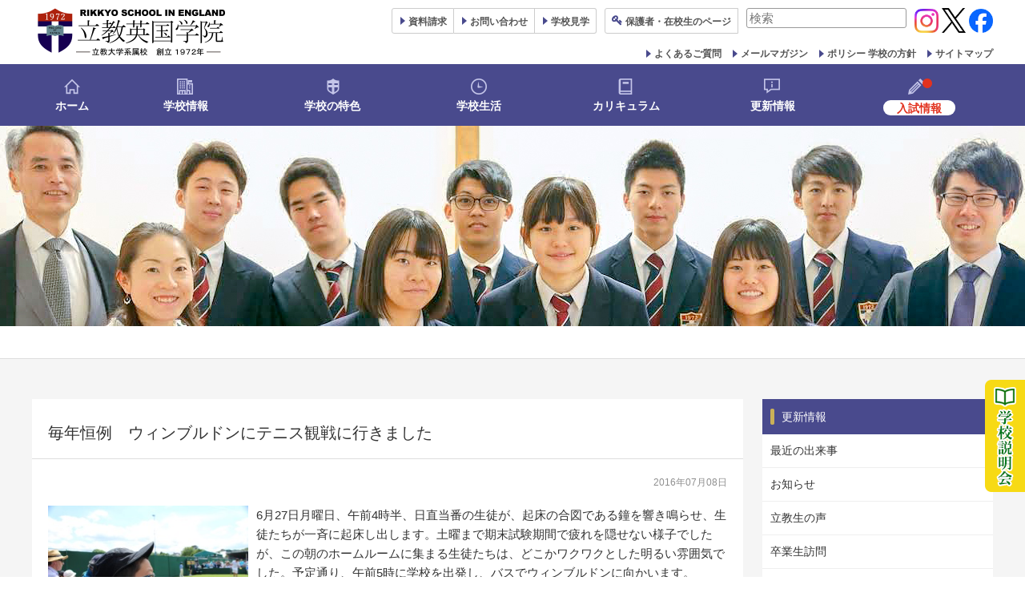

--- FILE ---
content_type: text/html; charset=UTF-8
request_url: https://www.rikkyo.co.uk/new/latestnews/post_1214/
body_size: 82118
content:
<!DOCTYPE html>
<html lang="ja">
<head>
<!-- Google Tag Manager by insideworks -->
<script>(function(w,d,s,l,i){w[l]=w[l]||[];w[l].push({'gtm.start':
new Date().getTime(),event:'gtm.js'});var f=d.getElementsByTagName(s)[0],
j=d.createElement(s),dl=l!='dataLayer'?'&l='+l:'';j.async=true;j.src=
'https://www.googletagmanager.com/gtm.js?id='+i+dl;f.parentNode.insertBefore(j,f);
})(window,document,'script','dataLayer','GTM-539C47H');</script>
<!-- End Google Tag Manager by insideworks -->
<!-- Global site tag (gtag.js) - Google Analytics -->
<script async src="https://www.googletagmanager.com/gtag/js?id=UA-22422112-1"></script>
<script>
  window.dataLayer = window.dataLayer || [];
  function gtag(){dataLayer.push(arguments);}
  gtag('js', new Date());

  gtag('config', 'UA-22422112-1');
</script>
	<meta charset="UTF-8" />
	<meta http-equiv="X-UA-Compatible" content="IE=10" />
	<link rel="profile" href="http://gmpg.org/xfn/11" />
	<link rel="pingback" href="https://www.rikkyo.co.uk/xmlrpc.php" />
	<link href="https://fonts.googleapis.com/css?family=Noto+Serif+JP" rel="stylesheet">
	<link rel="shortcut icon" href="https://www.rikkyo.co.uk/wp-content/uploads/2018/11/favicon.ico">
	<title>毎年恒例　ウィンブルドンにテニス観戦に行きました &#8211; 英国-イギリス留学生へのキリスト教に基づく全人教育｜立教英国学院-Rikkyo School in England</title>
<meta name='robots' content='max-image-preview:large' />
<link rel="alternate" type="application/rss+xml" title="英国-イギリス留学生へのキリスト教に基づく全人教育｜立教英国学院-Rikkyo School in England &raquo; フィード" href="https://www.rikkyo.co.uk/feed/" />
<link rel="alternate" type="application/rss+xml" title="英国-イギリス留学生へのキリスト教に基づく全人教育｜立教英国学院-Rikkyo School in England &raquo; コメントフィード" href="https://www.rikkyo.co.uk/comments/feed/" />
<link rel="alternate" type="application/rss+xml" title="英国-イギリス留学生へのキリスト教に基づく全人教育｜立教英国学院-Rikkyo School in England &raquo; 毎年恒例　ウィンブルドンにテニス観戦に行きました のコメントのフィード" href="https://www.rikkyo.co.uk/new/latestnews/post_1214/feed/" />
<link rel="alternate" title="oEmbed (JSON)" type="application/json+oembed" href="https://www.rikkyo.co.uk/wp-json/oembed/1.0/embed?url=https%3A%2F%2Fwww.rikkyo.co.uk%2Fnew%2Flatestnews%2Fpost_1214%2F" />
<link rel="alternate" title="oEmbed (XML)" type="text/xml+oembed" href="https://www.rikkyo.co.uk/wp-json/oembed/1.0/embed?url=https%3A%2F%2Fwww.rikkyo.co.uk%2Fnew%2Flatestnews%2Fpost_1214%2F&#038;format=xml" />
    <!-- OGP -->
    <meta property="og:title" content="毎年恒例　ウィンブルドンにテニス観戦に行きました" />
    <meta property="og:description" content="6月27日月曜日、午前4時半、日直当番の生徒が、起床の合図である鐘を響き鳴らせ、生徒たちが一斉に起床し出します&hellip;" />
    <meta property="og:type" content="article" />
    <meta property="og:url" content="https://www.rikkyo.co.uk/new/latestnews/post_1214/" />
    <meta property="og:image" content="https://www.rikkyo.co.uk/wp-content/uploads/2025/12/ogp.jpg" />
    <meta property="og:site_name" content="英国-イギリス留学生へのキリスト教に基づく全人教育｜立教英国学院-Rikkyo School in England" />
    <meta property="og:locale" content="ja_JP" />
    <meta name="twitter:card" content="summary_large_image" />
    <style id='wp-img-auto-sizes-contain-inline-css' type='text/css'>
img:is([sizes=auto i],[sizes^="auto," i]){contain-intrinsic-size:3000px 1500px}
/*# sourceURL=wp-img-auto-sizes-contain-inline-css */
</style>
<style id='wp-emoji-styles-inline-css' type='text/css'>

	img.wp-smiley, img.emoji {
		display: inline !important;
		border: none !important;
		box-shadow: none !important;
		height: 1em !important;
		width: 1em !important;
		margin: 0 0.07em !important;
		vertical-align: -0.1em !important;
		background: none !important;
		padding: 0 !important;
	}
/*# sourceURL=wp-emoji-styles-inline-css */
</style>
<style id='wp-block-library-inline-css' type='text/css'>
:root{--wp-block-synced-color:#7a00df;--wp-block-synced-color--rgb:122,0,223;--wp-bound-block-color:var(--wp-block-synced-color);--wp-editor-canvas-background:#ddd;--wp-admin-theme-color:#007cba;--wp-admin-theme-color--rgb:0,124,186;--wp-admin-theme-color-darker-10:#006ba1;--wp-admin-theme-color-darker-10--rgb:0,107,160.5;--wp-admin-theme-color-darker-20:#005a87;--wp-admin-theme-color-darker-20--rgb:0,90,135;--wp-admin-border-width-focus:2px}@media (min-resolution:192dpi){:root{--wp-admin-border-width-focus:1.5px}}.wp-element-button{cursor:pointer}:root .has-very-light-gray-background-color{background-color:#eee}:root .has-very-dark-gray-background-color{background-color:#313131}:root .has-very-light-gray-color{color:#eee}:root .has-very-dark-gray-color{color:#313131}:root .has-vivid-green-cyan-to-vivid-cyan-blue-gradient-background{background:linear-gradient(135deg,#00d084,#0693e3)}:root .has-purple-crush-gradient-background{background:linear-gradient(135deg,#34e2e4,#4721fb 50%,#ab1dfe)}:root .has-hazy-dawn-gradient-background{background:linear-gradient(135deg,#faaca8,#dad0ec)}:root .has-subdued-olive-gradient-background{background:linear-gradient(135deg,#fafae1,#67a671)}:root .has-atomic-cream-gradient-background{background:linear-gradient(135deg,#fdd79a,#004a59)}:root .has-nightshade-gradient-background{background:linear-gradient(135deg,#330968,#31cdcf)}:root .has-midnight-gradient-background{background:linear-gradient(135deg,#020381,#2874fc)}:root{--wp--preset--font-size--normal:16px;--wp--preset--font-size--huge:42px}.has-regular-font-size{font-size:1em}.has-larger-font-size{font-size:2.625em}.has-normal-font-size{font-size:var(--wp--preset--font-size--normal)}.has-huge-font-size{font-size:var(--wp--preset--font-size--huge)}.has-text-align-center{text-align:center}.has-text-align-left{text-align:left}.has-text-align-right{text-align:right}.has-fit-text{white-space:nowrap!important}#end-resizable-editor-section{display:none}.aligncenter{clear:both}.items-justified-left{justify-content:flex-start}.items-justified-center{justify-content:center}.items-justified-right{justify-content:flex-end}.items-justified-space-between{justify-content:space-between}.screen-reader-text{border:0;clip-path:inset(50%);height:1px;margin:-1px;overflow:hidden;padding:0;position:absolute;width:1px;word-wrap:normal!important}.screen-reader-text:focus{background-color:#ddd;clip-path:none;color:#444;display:block;font-size:1em;height:auto;left:5px;line-height:normal;padding:15px 23px 14px;text-decoration:none;top:5px;width:auto;z-index:100000}html :where(.has-border-color){border-style:solid}html :where([style*=border-top-color]){border-top-style:solid}html :where([style*=border-right-color]){border-right-style:solid}html :where([style*=border-bottom-color]){border-bottom-style:solid}html :where([style*=border-left-color]){border-left-style:solid}html :where([style*=border-width]){border-style:solid}html :where([style*=border-top-width]){border-top-style:solid}html :where([style*=border-right-width]){border-right-style:solid}html :where([style*=border-bottom-width]){border-bottom-style:solid}html :where([style*=border-left-width]){border-left-style:solid}html :where(img[class*=wp-image-]){height:auto;max-width:100%}:where(figure){margin:0 0 1em}html :where(.is-position-sticky){--wp-admin--admin-bar--position-offset:var(--wp-admin--admin-bar--height,0px)}@media screen and (max-width:600px){html :where(.is-position-sticky){--wp-admin--admin-bar--position-offset:0px}}

/*# sourceURL=wp-block-library-inline-css */
</style><style id='global-styles-inline-css' type='text/css'>
:root{--wp--preset--aspect-ratio--square: 1;--wp--preset--aspect-ratio--4-3: 4/3;--wp--preset--aspect-ratio--3-4: 3/4;--wp--preset--aspect-ratio--3-2: 3/2;--wp--preset--aspect-ratio--2-3: 2/3;--wp--preset--aspect-ratio--16-9: 16/9;--wp--preset--aspect-ratio--9-16: 9/16;--wp--preset--color--black: #000000;--wp--preset--color--cyan-bluish-gray: #abb8c3;--wp--preset--color--white: #ffffff;--wp--preset--color--pale-pink: #f78da7;--wp--preset--color--vivid-red: #cf2e2e;--wp--preset--color--luminous-vivid-orange: #ff6900;--wp--preset--color--luminous-vivid-amber: #fcb900;--wp--preset--color--light-green-cyan: #7bdcb5;--wp--preset--color--vivid-green-cyan: #00d084;--wp--preset--color--pale-cyan-blue: #8ed1fc;--wp--preset--color--vivid-cyan-blue: #0693e3;--wp--preset--color--vivid-purple: #9b51e0;--wp--preset--gradient--vivid-cyan-blue-to-vivid-purple: linear-gradient(135deg,rgb(6,147,227) 0%,rgb(155,81,224) 100%);--wp--preset--gradient--light-green-cyan-to-vivid-green-cyan: linear-gradient(135deg,rgb(122,220,180) 0%,rgb(0,208,130) 100%);--wp--preset--gradient--luminous-vivid-amber-to-luminous-vivid-orange: linear-gradient(135deg,rgb(252,185,0) 0%,rgb(255,105,0) 100%);--wp--preset--gradient--luminous-vivid-orange-to-vivid-red: linear-gradient(135deg,rgb(255,105,0) 0%,rgb(207,46,46) 100%);--wp--preset--gradient--very-light-gray-to-cyan-bluish-gray: linear-gradient(135deg,rgb(238,238,238) 0%,rgb(169,184,195) 100%);--wp--preset--gradient--cool-to-warm-spectrum: linear-gradient(135deg,rgb(74,234,220) 0%,rgb(151,120,209) 20%,rgb(207,42,186) 40%,rgb(238,44,130) 60%,rgb(251,105,98) 80%,rgb(254,248,76) 100%);--wp--preset--gradient--blush-light-purple: linear-gradient(135deg,rgb(255,206,236) 0%,rgb(152,150,240) 100%);--wp--preset--gradient--blush-bordeaux: linear-gradient(135deg,rgb(254,205,165) 0%,rgb(254,45,45) 50%,rgb(107,0,62) 100%);--wp--preset--gradient--luminous-dusk: linear-gradient(135deg,rgb(255,203,112) 0%,rgb(199,81,192) 50%,rgb(65,88,208) 100%);--wp--preset--gradient--pale-ocean: linear-gradient(135deg,rgb(255,245,203) 0%,rgb(182,227,212) 50%,rgb(51,167,181) 100%);--wp--preset--gradient--electric-grass: linear-gradient(135deg,rgb(202,248,128) 0%,rgb(113,206,126) 100%);--wp--preset--gradient--midnight: linear-gradient(135deg,rgb(2,3,129) 0%,rgb(40,116,252) 100%);--wp--preset--font-size--small: 13px;--wp--preset--font-size--medium: 20px;--wp--preset--font-size--large: 36px;--wp--preset--font-size--x-large: 42px;--wp--preset--spacing--20: 0.44rem;--wp--preset--spacing--30: 0.67rem;--wp--preset--spacing--40: 1rem;--wp--preset--spacing--50: 1.5rem;--wp--preset--spacing--60: 2.25rem;--wp--preset--spacing--70: 3.38rem;--wp--preset--spacing--80: 5.06rem;--wp--preset--shadow--natural: 6px 6px 9px rgba(0, 0, 0, 0.2);--wp--preset--shadow--deep: 12px 12px 50px rgba(0, 0, 0, 0.4);--wp--preset--shadow--sharp: 6px 6px 0px rgba(0, 0, 0, 0.2);--wp--preset--shadow--outlined: 6px 6px 0px -3px rgb(255, 255, 255), 6px 6px rgb(0, 0, 0);--wp--preset--shadow--crisp: 6px 6px 0px rgb(0, 0, 0);}:where(.is-layout-flex){gap: 0.5em;}:where(.is-layout-grid){gap: 0.5em;}body .is-layout-flex{display: flex;}.is-layout-flex{flex-wrap: wrap;align-items: center;}.is-layout-flex > :is(*, div){margin: 0;}body .is-layout-grid{display: grid;}.is-layout-grid > :is(*, div){margin: 0;}:where(.wp-block-columns.is-layout-flex){gap: 2em;}:where(.wp-block-columns.is-layout-grid){gap: 2em;}:where(.wp-block-post-template.is-layout-flex){gap: 1.25em;}:where(.wp-block-post-template.is-layout-grid){gap: 1.25em;}.has-black-color{color: var(--wp--preset--color--black) !important;}.has-cyan-bluish-gray-color{color: var(--wp--preset--color--cyan-bluish-gray) !important;}.has-white-color{color: var(--wp--preset--color--white) !important;}.has-pale-pink-color{color: var(--wp--preset--color--pale-pink) !important;}.has-vivid-red-color{color: var(--wp--preset--color--vivid-red) !important;}.has-luminous-vivid-orange-color{color: var(--wp--preset--color--luminous-vivid-orange) !important;}.has-luminous-vivid-amber-color{color: var(--wp--preset--color--luminous-vivid-amber) !important;}.has-light-green-cyan-color{color: var(--wp--preset--color--light-green-cyan) !important;}.has-vivid-green-cyan-color{color: var(--wp--preset--color--vivid-green-cyan) !important;}.has-pale-cyan-blue-color{color: var(--wp--preset--color--pale-cyan-blue) !important;}.has-vivid-cyan-blue-color{color: var(--wp--preset--color--vivid-cyan-blue) !important;}.has-vivid-purple-color{color: var(--wp--preset--color--vivid-purple) !important;}.has-black-background-color{background-color: var(--wp--preset--color--black) !important;}.has-cyan-bluish-gray-background-color{background-color: var(--wp--preset--color--cyan-bluish-gray) !important;}.has-white-background-color{background-color: var(--wp--preset--color--white) !important;}.has-pale-pink-background-color{background-color: var(--wp--preset--color--pale-pink) !important;}.has-vivid-red-background-color{background-color: var(--wp--preset--color--vivid-red) !important;}.has-luminous-vivid-orange-background-color{background-color: var(--wp--preset--color--luminous-vivid-orange) !important;}.has-luminous-vivid-amber-background-color{background-color: var(--wp--preset--color--luminous-vivid-amber) !important;}.has-light-green-cyan-background-color{background-color: var(--wp--preset--color--light-green-cyan) !important;}.has-vivid-green-cyan-background-color{background-color: var(--wp--preset--color--vivid-green-cyan) !important;}.has-pale-cyan-blue-background-color{background-color: var(--wp--preset--color--pale-cyan-blue) !important;}.has-vivid-cyan-blue-background-color{background-color: var(--wp--preset--color--vivid-cyan-blue) !important;}.has-vivid-purple-background-color{background-color: var(--wp--preset--color--vivid-purple) !important;}.has-black-border-color{border-color: var(--wp--preset--color--black) !important;}.has-cyan-bluish-gray-border-color{border-color: var(--wp--preset--color--cyan-bluish-gray) !important;}.has-white-border-color{border-color: var(--wp--preset--color--white) !important;}.has-pale-pink-border-color{border-color: var(--wp--preset--color--pale-pink) !important;}.has-vivid-red-border-color{border-color: var(--wp--preset--color--vivid-red) !important;}.has-luminous-vivid-orange-border-color{border-color: var(--wp--preset--color--luminous-vivid-orange) !important;}.has-luminous-vivid-amber-border-color{border-color: var(--wp--preset--color--luminous-vivid-amber) !important;}.has-light-green-cyan-border-color{border-color: var(--wp--preset--color--light-green-cyan) !important;}.has-vivid-green-cyan-border-color{border-color: var(--wp--preset--color--vivid-green-cyan) !important;}.has-pale-cyan-blue-border-color{border-color: var(--wp--preset--color--pale-cyan-blue) !important;}.has-vivid-cyan-blue-border-color{border-color: var(--wp--preset--color--vivid-cyan-blue) !important;}.has-vivid-purple-border-color{border-color: var(--wp--preset--color--vivid-purple) !important;}.has-vivid-cyan-blue-to-vivid-purple-gradient-background{background: var(--wp--preset--gradient--vivid-cyan-blue-to-vivid-purple) !important;}.has-light-green-cyan-to-vivid-green-cyan-gradient-background{background: var(--wp--preset--gradient--light-green-cyan-to-vivid-green-cyan) !important;}.has-luminous-vivid-amber-to-luminous-vivid-orange-gradient-background{background: var(--wp--preset--gradient--luminous-vivid-amber-to-luminous-vivid-orange) !important;}.has-luminous-vivid-orange-to-vivid-red-gradient-background{background: var(--wp--preset--gradient--luminous-vivid-orange-to-vivid-red) !important;}.has-very-light-gray-to-cyan-bluish-gray-gradient-background{background: var(--wp--preset--gradient--very-light-gray-to-cyan-bluish-gray) !important;}.has-cool-to-warm-spectrum-gradient-background{background: var(--wp--preset--gradient--cool-to-warm-spectrum) !important;}.has-blush-light-purple-gradient-background{background: var(--wp--preset--gradient--blush-light-purple) !important;}.has-blush-bordeaux-gradient-background{background: var(--wp--preset--gradient--blush-bordeaux) !important;}.has-luminous-dusk-gradient-background{background: var(--wp--preset--gradient--luminous-dusk) !important;}.has-pale-ocean-gradient-background{background: var(--wp--preset--gradient--pale-ocean) !important;}.has-electric-grass-gradient-background{background: var(--wp--preset--gradient--electric-grass) !important;}.has-midnight-gradient-background{background: var(--wp--preset--gradient--midnight) !important;}.has-small-font-size{font-size: var(--wp--preset--font-size--small) !important;}.has-medium-font-size{font-size: var(--wp--preset--font-size--medium) !important;}.has-large-font-size{font-size: var(--wp--preset--font-size--large) !important;}.has-x-large-font-size{font-size: var(--wp--preset--font-size--x-large) !important;}
/*# sourceURL=global-styles-inline-css */
</style>

<style id='classic-theme-styles-inline-css' type='text/css'>
/*! This file is auto-generated */
.wp-block-button__link{color:#fff;background-color:#32373c;border-radius:9999px;box-shadow:none;text-decoration:none;padding:calc(.667em + 2px) calc(1.333em + 2px);font-size:1.125em}.wp-block-file__button{background:#32373c;color:#fff;text-decoration:none}
/*# sourceURL=/wp-includes/css/classic-themes.min.css */
</style>
<link rel='stylesheet' id='parent-style-css' href='https://www.rikkyo.co.uk/wp-content/themes/vantage/style.css?ver=6.9' type='text/css' media='all' />
<link rel='stylesheet' id='vantage-style-css' href='https://www.rikkyo.co.uk/wp-content/themes/vantage_child/style.css?ver=1.20.32' type='text/css' media='all' />
<link rel='stylesheet' id='font-awesome-css' href='https://www.rikkyo.co.uk/wp-content/themes/vantage/fontawesome/css/font-awesome.css?ver=4.6.2' type='text/css' media='all' />
<link rel='stylesheet' id='siteorigin-mobilenav-css' href='https://www.rikkyo.co.uk/wp-content/themes/vantage/inc/mobilenav/css/mobilenav.css?ver=1.20.32' type='text/css' media='all' />
<link rel='stylesheet' id='lazyload-video-css-css' href='https://www.rikkyo.co.uk/wp-content/plugins/lazy-load-for-videos/public/css/lazyload-shared.css?ver=2.18.9' type='text/css' media='all' />
<style id='lazyload-video-css-inline-css' type='text/css'>
.entry-content a.lazy-load-youtube, a.lazy-load-youtube, .lazy-load-vimeo{ background-size: cover; }.titletext.youtube { display: none; }.lazy-load-div:before { content: "\25B6"; text-shadow: 0px 0px 60px rgba(0,0,0,0.8); }
/*# sourceURL=lazyload-video-css-inline-css */
</style>
<script type="text/javascript" src="https://www.rikkyo.co.uk/wp-includes/js/jquery/jquery.min.js?ver=3.7.1" id="jquery-core-js"></script>
<script type="text/javascript" src="https://www.rikkyo.co.uk/wp-includes/js/jquery/jquery-migrate.min.js?ver=3.4.1" id="jquery-migrate-js"></script>
<script type="text/javascript" src="https://www.rikkyo.co.uk/wp-content/themes/vantage/js/jquery.flexslider.min.js?ver=2.1" id="jquery-flexslider-js"></script>
<script type="text/javascript" src="https://www.rikkyo.co.uk/wp-content/themes/vantage/js/jquery.touchSwipe.min.js?ver=1.6.6" id="jquery-touchswipe-js"></script>
<script type="text/javascript" id="vantage-main-js-extra">
/* <![CDATA[ */
var vantage = {"fitvids":"1"};
//# sourceURL=vantage-main-js-extra
/* ]]> */
</script>
<script type="text/javascript" src="https://www.rikkyo.co.uk/wp-content/themes/vantage/js/jquery.theme-main.min.js?ver=1.20.32" id="vantage-main-js"></script>
<script type="text/javascript" src="https://www.rikkyo.co.uk/wp-content/themes/vantage/js/jquery.fitvids.min.js?ver=1.0" id="jquery-fitvids-js"></script>
<script type="text/javascript" id="siteorigin-mobilenav-js-extra">
/* <![CDATA[ */
var mobileNav = {"search":{"url":"https://www.rikkyo.co.uk","placeholder":"\u691c\u7d22"},"text":{"navigate":"\u30e1\u30cb\u30e5\u30fc","back":"\u623b\u308b","close":"\u9589\u3058\u308b"},"nextIconUrl":"https://www.rikkyo.co.uk/wp-content/themes/vantage/inc/mobilenav/images/next.png","mobileMenuClose":"\u003Ci class=\"fa fa-times\"\u003E\u003C/i\u003E"};
//# sourceURL=siteorigin-mobilenav-js-extra
/* ]]> */
</script>
<script type="text/javascript" src="https://www.rikkyo.co.uk/wp-content/themes/vantage/inc/mobilenav/js/mobilenav.min.js?ver=1.20.32" id="siteorigin-mobilenav-js"></script>
<link rel="https://api.w.org/" href="https://www.rikkyo.co.uk/wp-json/" /><link rel="alternate" title="JSON" type="application/json" href="https://www.rikkyo.co.uk/wp-json/wp/v2/posts/1831" /><link rel="EditURI" type="application/rsd+xml" title="RSD" href="https://www.rikkyo.co.uk/xmlrpc.php?rsd" />
<meta name="generator" content="WordPress 6.9" />
<link rel="canonical" href="https://www.rikkyo.co.uk/new/latestnews/post_1214/" />
<link rel='shortlink' href='https://www.rikkyo.co.uk/?p=1831' />
<meta name="viewport" content="width=device-width, initial-scale=1" />			<style type="text/css">
				.so-mobilenav-mobile + * { display: none; }
				@media screen and (max-width: 680px) { .so-mobilenav-mobile + * { display: block; } .so-mobilenav-standard + * { display: none; } .site-navigation #search-icon { display: none; } .has-menu-search .main-navigation ul { margin-right: 0 !important; }
				
								}
			</style>
				<style type="text/css" media="screen">
			#footer-widgets .widget { width: 100%; }
			#masthead-widgets .widget { width: 100%; }
		</style>
		<style type="text/css" id="customizer-css">#masthead.site-header .hgroup .site-title, #masthead.masthead-logo-in-menu .logo > .site-title { font-size: 36px } #masthead .hgroup { padding-top: 10px; padding-bottom: 10px } .entry-content a, .entry-content a:visited, article.post .author-box .box-content .author-posts a:hover, #secondary a, #secondary a:visited, #masthead .hgroup a, #masthead .hgroup a:visited, .comment-form .logged-in-as a, .comment-form .logged-in-as a:visited { color: #494a8d } .entry-content a:hover, .entry-content a:focus, .entry-content a:active, #secondary a:hover, #masthead .hgroup a:hover, #masthead .hgroup a:focus, #masthead .hgroup a:active, .comment-form .logged-in-as a:hover, .comment-form .logged-in-as a:focus, .comment-form .logged-in-as a:active { color: #3e63a7 } .main-navigation, .site-header .shopping-cart-dropdown { background-color: #494a8d } .main-navigation a, .site-header .shopping-cart-link [class^="fa fa-"], .site-header .shopping-cart-dropdown .widget .product_list_widget li.mini_cart_item, .site-header .shopping-cart-dropdown .widget .total { color: #ffffff } .main-navigation ul ul { background-color: #494a8d } .main-navigation ul ul a { color: #ffffff } .main-navigation ul li:hover > a, .main-navigation ul li.focus > a, #search-icon #search-icon-icon:hover, #search-icon #search-icon-icon:focus, .site-header .shopping-cart-link .shopping-cart-count { background-color: #3a3b74 } .main-navigation ul ul li:hover > a, .main-navigation ul ul li.focus > a { background-color: #3a3b74 } .main-navigation ul li.current-menu-item > a, .main-navigation ul li.current_page_item > a  { background-color: #3a3b74 } #search-icon #search-icon-icon { background-color: #494a8d } #search-icon .searchform { background-color: #494a8d } .main-navigation ul li a, #masthead.masthead-logo-in-menu .logo { padding-left: 0px; padding-right: 0px } .main-navigation ul li { font-size: 14px } #header-sidebar .widget_nav_menu ul.menu > li > ul.sub-menu { border-top-color: #494a8d } .mobile-nav-frame { background-color: #494a8d } .mobile-nav-frame .title { background-color: #494a8d } .mobile-nav-frame ul { background-color: #494a8d; border-color: #ffffff } a.button, button, html input[type="button"], input[type="reset"], input[type="submit"], .post-navigation a, #image-navigation a, article.post .more-link, article.page .more-link, .paging-navigation a, .woocommerce #page-wrapper .button, .woocommerce a.button, .woocommerce .checkout-button, .woocommerce input.button, #infinite-handle span { background: #ffffff; border-color: #dddddd } a.button:hover, button:hover, html input[type="button"]:hover, input[type="reset"]:hover, input[type="submit"]:hover, .post-navigation a:hover, #image-navigation a:hover, article.post .more-link:hover, article.page .more-link:hover, .paging-navigation a:hover, .woocommerce #page-wrapper .button:hover, .woocommerce a.button:hover, .woocommerce .checkout-button:hover, .woocommerce input.button:hover, .woocommerce input.button:disabled:hover, .woocommerce input.button:disabled[disabled]:hover, #infinite-handle span:hover { background: #ffffff } a.button:hover, button:hover, html input[type="button"]:hover, input[type="reset"]:hover, input[type="submit"]:hover, .post-navigation a:hover, #image-navigation a:hover, article.post .more-link:hover, article.page .more-link:hover, .paging-navigation a:hover, .woocommerce #page-wrapper .button:hover, .woocommerce a.button:hover, .woocommerce .checkout-button:hover, .woocommerce input.button:hover, #infinite-handle span:hover { opacity: 0.75; border-color: #dddddd } a.button:focus, button:focus, html input[type="button"]:focus, input[type="reset"]:focus, input[type="submit"]:focus, .post-navigation a:focus, #image-navigation a:focus, article.post .more-link:focus, article.page .more-link:focus, .paging-navigation a:focus, .woocommerce #page-wrapper .button:focus, .woocommerce a.button:focus, .woocommerce .checkout-button:focus, .woocommerce input.button:focus, .woocommerce input.button:disabled:focus, .woocommerce input.button:disabled[disabled]:focus, #infinite-handle span:focus { background: #ffffff } a.button:focus, button:focus, html input[type="button"]:focus, input[type="reset"]:focus, input[type="submit"]:focus, .post-navigation a:focus, #image-navigation a:focus, article.post .more-link:focus, article.page .more-link:focus, .paging-navigation a:focus, .woocommerce #page-wrapper .button:focus, .woocommerce a.button:focus, .woocommerce .checkout-button:focus, .woocommerce input.button:focus, #infinite-handle span:focus { opacity: 0.75; border-color: #dddddd } a.button, button, html input[type="button"], input[type="reset"], input[type="submit"], .post-navigation a, #image-navigation a, article.post .more-link, article.page .more-link, .paging-navigation a, .woocommerce #page-wrapper .button, .woocommerce a.button, .woocommerce .checkout-button, .woocommerce input.button, #infinite-handle span button { text-shadow: none } a.button, button, html input[type="button"], input[type="reset"], input[type="submit"], .post-navigation a, #image-navigation a, article.post .more-link, article.page .more-link, .paging-navigation a, .woocommerce #page-wrapper .button, .woocommerce a.button, .woocommerce .checkout-button, .woocommerce input.button, .woocommerce #respond input#submit.alt, .woocommerce a.button.alt, .woocommerce button.button.alt, .woocommerce input.button.alt, #infinite-handle span { -webkit-box-shadow: none; -moz-box-shadow: none; box-shadow: none } </style>		<style type="text/css" id="wp-custom-css">
			/* バナー画像 */
.bannerBox .banner img {
  display: block;
  width: 100%;
  height: auto;
  margin: 0 0 12px;
}

/* ラベル */
.bannerBox .bn-label {
  margin: 6px 0 4px;
  font-weight: 700;
}

/* バックナンバーのリンク */
.bannerBox .bn-list a {
  display: block;
  margin: 8px 0;
  padding: 10px 12px;
  background: #fff;
  color: #222;
  border: 1px solid #dcdfe6;
  border-radius: 6px;
  text-decoration: none;
}

.bannerBox .bn-list a:hover {
  background: #f7f9ff;
  text-decoration: underline;
}
		</style>
		<link href="https://www.rikkyo.co.uk/wp-content/themes/vantage_child/css/swiper.min.css" rel="stylesheet" type="text/css">
</head>

<body class="wp-singular post-template-default single single-post postid-1831 single-format-standard wp-theme-vantage wp-child-theme-vantage_child group-blog responsive layout-full no-js has-sidebar page-layout-default mobilenav">
<!-- Google Tag Manager (noscript) by insideworks -->
<noscript><iframe src="https://www.googletagmanager.com/ns.html?id=GTM-539C47H"
height="0" width="0" style="display:none;visibility:hidden"></iframe></noscript>
<!-- End Google Tag Manager (noscript) by insideworks -->


<div id="page-wrapper">

	
	
		<header id="masthead" class="site-header" role="banner">

	<div class="hgroup full-container ">

		
			<div class="logo-wrapper">
				<a href="https://www.rikkyo.co.uk/" title="英国-イギリス留学生へのキリスト教に基づく全人教育｜立教英国学院-Rikkyo School in England" rel="home" class="logo">
					<img src="https://www.rikkyo.co.uk/wp-content/uploads/2019/03/Logo.png"  class="logo-height-constrain"  width="500"  height="120"  alt="英国-イギリス留学生へのキリスト教に基づく全人教育｜立教英国学院-Rikkyo School in Englandロゴ"  />				</a>
							</div>

			
				<div id="header-sidebar" >
					<aside id="custom_html-4" class="widget_text widget widget_custom_html"><div class="textwidget custom-html-widget"><div class="headLink01 clearfix">
<ul>
<li><a href="https://www.rikkyo.co.uk/form/">資料<span>請求</span></a></li>
<li><a href="https://www.rikkyo.co.uk/info/access/">お問い合わせ</a></li>
<li><a href="https://www.rikkyo.co.uk/school-tour/"><span>学校</span>見学</a></li>
<li class="parents"><a href="https://www.rikkyo.co.uk/rikkyoschoolinenglandparents2/" target="_blank">保護者<span>・在校生の</span>ページ</a></li>
<!--<li class="eng"><a href="https://www.rikkyo.co.uk/information-in-english/">English</a></li>-->
</ul>
</div></div></aside><aside id="search-3" class="widget widget_search">
<form method="get" class="searchform" action="https://www.rikkyo.co.uk/" role="search">
	<label for="search-form" class="screen-reader-text">検索対象:</label>
	<input type="search" name="s" class="field" id="search-form" value="" placeholder="検索"/>
</form>
</aside><aside id="custom_html-23" class="widget_text widget widget_custom_html"><div class="textwidget custom-html-widget"><a href="https://www.instagram.com/rikkyouk/" target="_blank" rel="noopener"><img src="https://www.rikkyo.co.uk/wp-content/uploads/2024/11/insta.png" alt="" width="30" height="30"></a> <a href="https://x.com/RikkyoUK" target="_blank" rel="noopener"><img src="https://www.rikkyo.co.uk/wp-content/uploads/2024/11/x.png" alt="" width="30" height="30"></a> <a href="https://www.facebook.com/people/Rikkyo-School-in-England/61567487493024/" target="_blank" rel="noopener"><img src="https://www.rikkyo.co.uk/wp-content/uploads/2024/11/fb.png" alt="" width="30" height="30"></a>
</div></aside><aside id="custom_html-22" class="widget_text widget widget_custom_html"><div class="textwidget custom-html-widget"><div class="headLink02 clearfix">
<ul>
<li><a href="https://www.rikkyo.co.uk/faq/">よくあるご質問</a></li>
<li><a href="https://www.rikkyo.co.uk/mailmagazine01/">メールマガジン</a></li>
<li><a href="https://www.rikkyo.co.uk/policy/">ポリシー 学校の方針</a></li>
<li><a href="https://www.rikkyo.co.uk/sitemap/">サイトマップ</a></li>
</ul>
</div></div></aside>				</div>

			
		
	</div><!-- .hgroup.full-container -->

	
<nav class="site-navigation main-navigation primary">

	<div class="full-container">
				
		<div class="main-navigation-container">
			<div id="so-mobilenav-standard-1" data-id="1" class="so-mobilenav-standard"></div><div class="menu-mainmenu-container"><ul id="menu-mainmenu" class="menu"><li id="menu-item-7105" class="menu00 menu-item menu-item-type-custom menu-item-object-custom menu-item-home menu-item-7105"><a href="https://www.rikkyo.co.uk/"><span class="icon"></span>ホーム</a></li>
<li id="menu-item-2526" class="menu01 menu-item menu-item-type-post_type menu-item-object-page menu-item-has-children menu-item-2526"><a href="https://www.rikkyo.co.uk/info/">学校情報</a>
<ul class="sub-menu">
	<li id="menu-item-13963" class="menu-item menu-item-type-post_type menu-item-object-page menu-item-13963"><a href="https://www.rikkyo.co.uk/info/chairman/">理事長挨拶</a></li>
	<li id="menu-item-4286" class="menu-item menu-item-type-post_type menu-item-object-page menu-item-4286"><a href="https://www.rikkyo.co.uk/info/message/">校長挨拶</a></li>
	<li id="menu-item-5228" class="menu-item menu-item-type-post_type menu-item-object-page menu-item-5228"><a href="https://www.rikkyo.co.uk/info/chaplain/">チャプレン挨拶</a></li>
	<li id="menu-item-5226" class="menu-item menu-item-type-post_type menu-item-object-page menu-item-5226"><a href="https://www.rikkyo.co.uk/info/summary/">学校概要</a></li>
	<li id="menu-item-5227" class="menu-item menu-item-type-post_type menu-item-object-page menu-item-5227"><a href="https://www.rikkyo.co.uk/info/history/">学校沿革</a></li>
	<li id="menu-item-7111" class="menu-item menu-item-type-post_type menu-item-object-page menu-item-7111"><a href="https://www.rikkyo.co.uk/info/about/">学校早わかり</a></li>
	<li id="menu-item-5504" class="menu-item menu-item-type-post_type menu-item-object-page menu-item-5504"><a href="https://www.rikkyo.co.uk/admission/universityresult/">大学合格状況</a></li>
	<li id="menu-item-27000" class="menu-item menu-item-type-post_type menu-item-object-page menu-item-27000"><a href="https://www.rikkyo.co.uk/academic-results/">Academic Results</a></li>
	<li id="menu-item-5225" class="menu-item menu-item-type-post_type menu-item-object-page menu-item-5225"><a href="https://www.rikkyo.co.uk/info/facility/">施設 / 設備</a></li>
	<li id="menu-item-5224" class="menu-item menu-item-type-post_type menu-item-object-page menu-item-5224"><a href="https://www.rikkyo.co.uk/info/access/">連絡 / アクセス</a></li>
	<li id="menu-item-14433" class="menu-item menu-item-type-post_type menu-item-object-page menu-item-14433"><a href="https://www.rikkyo.co.uk/info/recruitment-information/">教員採用情報</a></li>
</ul>
</li>
<li id="menu-item-2541" class="menu02 menu-item menu-item-type-post_type menu-item-object-page menu-item-has-children menu-item-2541"><a href="https://www.rikkyo.co.uk/trait/">学校の特色</a>
<ul class="sub-menu">
	<li id="menu-item-5331" class="menu-item menu-item-type-post_type menu-item-object-page menu-item-5331"><a href="https://www.rikkyo.co.uk/trait/sprit/">キリスト教精神</a></li>
	<li id="menu-item-8288" class="menu-item menu-item-type-post_type menu-item-object-page menu-item-8288"><a href="https://www.rikkyo.co.uk/trait/international-exchange/">国際交流</a></li>
	<li id="menu-item-5330" class="menu-item menu-item-type-post_type menu-item-object-page menu-item-5330"><a href="https://www.rikkyo.co.uk/trait/bigfamily/">大家族体験</a></li>
	<li id="menu-item-5329" class="menu-item menu-item-type-post_type menu-item-object-page menu-item-5329"><a href="https://www.rikkyo.co.uk/trait/englishandjapanese/">日英カリキュラムの融合</a></li>
	<li id="menu-item-8287" class="menu-item menu-item-type-post_type menu-item-object-page menu-item-8287"><a href="https://www.rikkyo.co.uk/trait/cooperation-with-the-university/">大学との連携</a></li>
	<li id="menu-item-5328" class="menu-item menu-item-type-post_type menu-item-object-page menu-item-5328"><a href="https://www.rikkyo.co.uk/trait/exchange/">地域交流</a></li>
	<li id="menu-item-5327" class="menu-item menu-item-type-post_type menu-item-object-page menu-item-5327"><a href="https://www.rikkyo.co.uk/trait/environment/">恵まれた自然環境</a></li>
</ul>
</li>
<li id="menu-item-2540" class="menu03 menu-item menu-item-type-post_type menu-item-object-page menu-item-has-children menu-item-2540"><a href="https://www.rikkyo.co.uk/life/">学校生活</a>
<ul class="sub-menu">
	<li id="menu-item-5361" class="menu-item menu-item-type-post_type menu-item-object-page menu-item-5361"><a href="https://www.rikkyo.co.uk/life/homeroom/">ホームルーム</a></li>
	<li id="menu-item-5362" class="menu-item menu-item-type-post_type menu-item-object-page menu-item-5362"><a href="https://www.rikkyo.co.uk/life/clubactivities/">クラブ活動</a></li>
	<li id="menu-item-5360" class="menu-item menu-item-type-post_type menu-item-object-page menu-item-5360"><a href="https://www.rikkyo.co.uk/life/studentsactivities/">生徒会活動</a></li>
	<li id="menu-item-5359" class="menu-item menu-item-type-post_type menu-item-object-page menu-item-5359"><a href="https://www.rikkyo.co.uk/life/outschoolactivities/">校外活動</a></li>
	<li id="menu-item-5358" class="menu-item menu-item-type-post_type menu-item-object-page menu-item-5358"><a href="https://www.rikkyo.co.uk/life/dayschedule/">一日の生活</a></li>
	<li id="menu-item-5357" class="menu-item menu-item-type-post_type menu-item-object-page menu-item-5357"><a href="https://www.rikkyo.co.uk/life/schoolcalendar/">年間行事</a></li>
</ul>
</li>
<li id="menu-item-2539" class="menu04 menu-item menu-item-type-post_type menu-item-object-page menu-item-has-children menu-item-2539"><a href="https://www.rikkyo.co.uk/curriculum/">カリキュラム</a>
<ul class="sub-menu">
	<li id="menu-item-5381" class="menu-item menu-item-type-post_type menu-item-object-page menu-item-5381"><a href="https://www.rikkyo.co.uk/curriculum/overview/">カリキュラム概要</a></li>
	<li id="menu-item-5380" class="menu-item menu-item-type-post_type menu-item-object-page menu-item-5380"><a href="https://www.rikkyo.co.uk/curriculum/english/">英語教育</a></li>
	<li id="menu-item-5379" class="menu-item menu-item-type-post_type menu-item-object-page menu-item-5379"><a href="https://www.rikkyo.co.uk/curriculum/igcse/">理科教育（I.G.C.S.E.）</a></li>
	<li id="menu-item-5378" class="menu-item menu-item-type-post_type menu-item-object-page menu-item-5378"><a href="https://www.rikkyo.co.uk/curriculum/music/">音楽教育</a></li>
</ul>
</li>
<li id="menu-item-2542" class="menu05 menu-item menu-item-type-custom menu-item-object-custom menu-item-has-children menu-item-2542"><a href="https://www.rikkyo.co.uk/category/new/"><span class="icon"></span>更新情報</a>
<ul class="sub-menu">
	<li id="menu-item-4278" class="menu-item menu-item-type-custom menu-item-object-custom menu-item-4278"><a href="https://www.rikkyo.co.uk/category/new/latestnews/"><span class="icon"></span>最近の出来事</a></li>
	<li id="menu-item-8263" class="menu-item menu-item-type-custom menu-item-object-custom menu-item-8263"><a href="https://www.rikkyo.co.uk/category/new/cat43/"><span class="icon"></span>お知らせ</a></li>
	<li id="menu-item-4281" class="menu-item menu-item-type-custom menu-item-object-custom menu-item-4281"><a href="https://www.rikkyo.co.uk/category/new/studentsblog/"><span class="icon"></span>立教生の声</a></li>
	<li id="menu-item-4285" class="menu-item menu-item-type-custom menu-item-object-custom menu-item-4285"><a href="https://www.rikkyo.co.uk/category/new/graduates/"><span class="icon"></span>卒業生訪問</a></li>
	<li id="menu-item-26644" class="menu-item menu-item-type-taxonomy menu-item-object-category menu-item-26644"><a href="https://www.rikkyo.co.uk/category/new/alumni/">同窓生からのメッセージ</a></li>
	<li id="menu-item-4280" class="menu-item menu-item-type-custom menu-item-object-custom menu-item-4280"><a href="https://www.rikkyo.co.uk/category/gallery/latestphotomovie/"><span class="icon"></span>フォトギャラリー</a></li>
	<li id="menu-item-7204" class="menu-item menu-item-type-post_type menu-item-object-page menu-item-7204"><a href="https://www.rikkyo.co.uk/gallery/movie-gallery/">ムービーギャラリー</a></li>
</ul>
</li>
<li id="menu-item-4936" class="menu06 menu-item menu-item-type-post_type menu-item-object-page menu-item-has-children menu-item-4936"><a href="https://www.rikkyo.co.uk/admission/"><span>入試情報</span></a>
<ul class="sub-menu">
	<li id="menu-item-5510" class="menu-item menu-item-type-post_type menu-item-object-page menu-item-5510"><a href="https://www.rikkyo.co.uk/admission/admission/">入学試験</a></li>
	<li id="menu-item-5506" class="menu-item menu-item-type-post_type menu-item-object-page menu-item-5506"><a href="https://www.rikkyo.co.uk/admission/post/">学校説明会情報</a></li>
	<li id="menu-item-5505" class="menu-item menu-item-type-post_type menu-item-object-page menu-item-5505"><a href="https://www.rikkyo.co.uk/admission/schoolfee/">学費</a></li>
	<li id="menu-item-5503" class="menu-item menu-item-type-post_type menu-item-object-page menu-item-5503"><a href="https://www.rikkyo.co.uk/admission/universityrecommendation/">指定校推薦枠</a></li>
</ul>
</li>
</ul></div><div id="so-mobilenav-mobile-1" data-id="1" class="so-mobilenav-mobile"></div><div class="menu-mobilenav-container"><ul id="mobile-nav-item-wrap-1" class="menu"><li><a href="#" class="mobilenav-main-link" data-id="1"><span class="mobile-nav-icon"></span><span class="mobilenav-main-link-text">メニュー</span></a></li></ul></div>		</div>

					</div>
</nav><!-- .site-navigation .main-navigation -->

</header><!-- #masthead .site-header -->

	
	
	
		

<div class="Headswiper-container">
<div class="swiper-wrapper no-swipe">

<div class="swiper-slide"><div class="headerImg header-new01"></div></div>
<div class="swiper-slide"><div class="headerImg header-new02"></div></div>
<div class="swiper-slide"><div class="headerImg header-new03"></div></div>
<div class="swiper-slide"><div class="headerImg header-new04"></div></div>
<div class="swiper-slide"><div class="headerImg header-new05"></div></div>
<div class="swiper-slide"><div class="headerImg header-new06"></div></div>

</div>
</div>


	
	
	
	<div id="main" class="site-main">
		<div class="full-container">
			
<div id="primary" class="content-area">
	<div id="content" class="site-content" role="main">

	        
        
<article id="post-1831" class="post post-1831 type-post status-publish format-standard hentry category-latestnews">

	<div class="entry-main">

		
					<header class="entry-header">

									<h1 class="entry-title">毎年恒例　ウィンブルドンにテニス観戦に行きました</h1>
				
										  <div class="entry-meta">
						2016年07月08日					  </div><!-- .entry-meta -->
					
			</header><!-- .entry-header -->
		
		<div class="entry-content">
			
			<img src="https://www.rikkyo.co.uk/wp-content/uploads/2016/07/2016T1wimbledon.jpg" alt="毎年恒例　ウィンブルドンにテニス観戦に行きました" class="postImg">												
            
			<div>
<div>6月27日月曜日、午前4時半、日直当番の生徒が、起床の合図である鐘を響き鳴らせ、生徒たちが一斉に起床し出します。土曜まで期末試験期間で疲れを隠せない様子でしたが、この朝のホームルームに集まる生徒たちは、どこかワクワクとした明るい雰囲気でした。予定通り、午前5時に学校を出発し、バスでウィンブルドンに向かいます。</div>
<div></div>
<div>ウィンブルドンに到着してからは、いつも使っているゲートが使えず、回り道をしなければならなかったり、小雨の中、試合会場に入るまで先の見えない長い列に並ばなくてはならなかったりと一筋縄ではいかない道のりでした。しかし、このような中でも生徒たちは友達と話したり、写真を撮ったりしながら、楽しい時間を過ごしていました。列に並んでいる現地の方と交流している者も見掛け、このようなコミュニケーションを国籍の異なる方と怖気づくことなく取れることは、立教で教育を受けるということの1つの意義なのではと感じました。</div>
<div></div>
<div>幸運なことに途中で雨も止み、晴天の中、12時半頃ようやく試合会場に入場しました。会場には試合のコートだけではなく、食事ができる場所やお土産ショップなどがありましたが、どこも多くの人で溢れており、活気や熱気を感じました。生徒たちは、グループに分かれ、自由行動を行います。試合スケジュールを念入りに調べ、試合観戦を楽しみにしている生徒もいました。日本から来ている選手の試合も行われており、観戦を楽しんだという話も聞いています。集合時間である１７時半まで、グループごとにそれぞれの時間を楽しめたようです。</div>
<div></div>
<div>早朝からの外出で、その夜の就寝は、疲れたように熟睡している様子が見られましたが、いつもの立教英国学院の生活とは異なる充実した1日を過ごし、満足そうな顔を見ることができました。</div>
</div>
					</div><!-- .entry-content -->
		
		
		
		
		
		
	</div>

</article><!-- #post-1831 -->
		
		<nav role="navigation" class="site-navigation post-navigation">
		<div class="nav-previous"><a href="https://www.rikkyo.co.uk/new/latestnews/post_1201/" rel="prev">高等部２年生アウティング「世界の時計の基準、グリニッジ」</a></div>
		<div class="nav-next"><a href="https://www.rikkyo.co.uk/new/latestnews/post_1215/" rel="next">共に音楽を楽しむ夕べ　スクールコンサートが開催されました</a></div>
		</nav>
		
		
		
	
	</div><!-- #content .site-content -->
</div><!-- #primary .content-area -->


<div id="secondary" class="widget-area" role="complementary">
		<aside id="categories-3" class="widget widget_categories"><h3 class="widget-title">更新情報</h3>
			<ul>
					<li class="cat-item cat-item-1"><a href="https://www.rikkyo.co.uk/category/new/">更新情報</a>
<ul class='children'>
	<li class="cat-item cat-item-12"><a href="https://www.rikkyo.co.uk/category/new/latestnews/">最近の出来事</a>
</li>
	<li class="cat-item cat-item-2"><a href="https://www.rikkyo.co.uk/category/new/cat43/">お知らせ</a>
</li>
	<li class="cat-item cat-item-8"><a href="https://www.rikkyo.co.uk/category/new/studentsblog/">立教生の声</a>
</li>
	<li class="cat-item cat-item-3"><a href="https://www.rikkyo.co.uk/category/new/graduates/">卒業生訪問</a>
</li>
	<li class="cat-item cat-item-47"><a href="https://www.rikkyo.co.uk/category/new/alumni/">同窓生からのメッセージ</a>
</li>
</ul>
</li>
	<li class="cat-item cat-item-5"><a href="https://www.rikkyo.co.uk/category/gallery/latestphotomovie/">フォトギャラリー</a>
</li>
	<li class="cat-item cat-item-27"><a href="https://www.rikkyo.co.uk/category/gallery/photo/">年間行事ギャラリー</a>
</li>
			</ul>

			</aside><aside id="custom_html-24" class="widget_text widget widget_custom_html"><div class="textwidget custom-html-widget"><div class="menu-galleryBox">
<h4>RIKKYO SCHOOL</h4>
<ul>
<li><a href="https://www.rikkyo.co.uk/school-guide/round-table-discussion/">卒業生インタビュー（立教大学生）</a></li>
</ul>
</div>
</div></aside><aside id="custom_html-14" class="widget_text widget widget_custom_html"><div class="textwidget custom-html-widget"><div class="menu-galleryBox">
<h4>ギャラリー</h4>
<ul>
<li><a href="https://www.rikkyo.co.uk/category/gallery/latestphotomovie/">フォトギャラリー</a></li>
<li><a href="https://www.rikkyo.co.uk/gallery/movie-gallery/">ムービギャラリー</a></li>
</ul>
</div></div></aside><aside id="custom_html-2" class="widget_text widget widget_custom_html"><div class="textwidget custom-html-widget"><div class="classBox">
<h4>クラス別記事一覧</h4>
<ul>
<li class="clearfix">
<a href="https://www.rikkyo.co.uk/primary-and-junior-high-school/">
<div class="classImg"><img src="https://www.rikkyo.co.uk/wp-content/uploads/2018/09/classh-img.jpg" width="160" height="120" alt="小中学部の記事"></div>
<p class="classTxt01">小中学部の記事</p>
<p class="classTxt02">primary school<br>junior high school</p>
</a>
</li>
<li class="clearfix">
<a href="https://www.rikkyo.co.uk/high-school/">
<div class="classImg"><img src="https://www.rikkyo.co.uk/wp-content/uploads/2018/09/classpjh-img.jpg" width="160" height="120" alt="高等部の記事"></div>
<p class="classTxt01">高等部の記事</p>
<p class="classTxt02">high school</p>
</a>
</li>
</ul>
</div></div></aside><aside id="custom_html-13" class="widget_text widget widget_custom_html"><div class="textwidget custom-html-widget"><div class="bannerBox">
	<a class="banner" href="https://www.rikkyo.co.uk/guide-survey-alt/">
		<img src="https://www.rikkyo.co.uk/wp-content/uploads/2025/08/guide.png" width="480" height="200" alt="学校案内はこちら">
	</a>

    <a class="banner" href="https://www.rikkyo.co.uk/form/">
		<img src="https://www.rikkyo.co.uk/wp-content/uploads/2018/09/banner_request.jpg" width="480" height="200" alt="資料請求はこちら">
	</a>
	<a class="banner" href="https://www.rikkyo.co.uk/faq/">
		<img src="https://www.rikkyo.co.uk/wp-content/uploads/2018/09/banner_faq.jpg" width="480" height="140" alt="よくあるご質問はこちら">
	</a>

	<p class="bn-label">バックナンバー</p>
	<div class="bn-list">
		<a href="https://www.rikkyo.co.uk/alumni-message-03/">同窓生からのメッセージ No.3（2025.12）</a>
		<a href="https://www.rikkyo.co.uk/alumni-message-no2/">同窓生からのメッセージ No.2（2025.7）</a>
		<a href="https://www.rikkyo.co.uk/alumni-message-no1/">同窓生からのメッセージ No.1（2025.4）</a>
	</div>
</div>
</div></aside><aside id="custom_html-12" class="widget_text widget widget_custom_html"><div class="textwidget custom-html-widget"><div class="makearchiveBox">
<h4>月別一覧</h4>
<ul>
    	<li><a href='https://www.rikkyo.co.uk/2025/12/'>2025年12月</a>&nbsp;(9)</li>
	<li><a href='https://www.rikkyo.co.uk/2025/11/'>2025年11月</a>&nbsp;(4)</li>
	<li><a href='https://www.rikkyo.co.uk/2025/10/'>2025年10月</a>&nbsp;(16)</li>
	<li><a href='https://www.rikkyo.co.uk/2025/09/'>2025年9月</a>&nbsp;(11)</li>
	<li><a href='https://www.rikkyo.co.uk/2025/08/'>2025年8月</a>&nbsp;(13)</li>
	<li><a href='https://www.rikkyo.co.uk/2025/07/'>2025年7月</a>&nbsp;(4)</li>
	<li><a href='https://www.rikkyo.co.uk/2025/06/'>2025年6月</a>&nbsp;(3)</li>
	<li><a href='https://www.rikkyo.co.uk/2025/05/'>2025年5月</a>&nbsp;(11)</li>
	<li><a href='https://www.rikkyo.co.uk/2025/04/'>2025年4月</a>&nbsp;(16)</li>
	<li><a href='https://www.rikkyo.co.uk/2025/03/'>2025年3月</a>&nbsp;(13)</li>
	<li><a href='https://www.rikkyo.co.uk/2025/02/'>2025年2月</a>&nbsp;(13)</li>
	<li><a href='https://www.rikkyo.co.uk/2025/01/'>2025年1月</a>&nbsp;(1)</li>
</ul>
</div>

<div class="makearchiveBox">
<h4>過去記事</h4>
<div class="mkarcB-in">

<select name="archive-dropdown" onChange='document.location.href=this.options[this.selectedIndex].value;'>
    <option value="">月を選択</option>
    	<option value='https://www.rikkyo.co.uk/2025/12/'> 2025年12月 &nbsp;(9)</option>
	<option value='https://www.rikkyo.co.uk/2025/11/'> 2025年11月 &nbsp;(4)</option>
	<option value='https://www.rikkyo.co.uk/2025/10/'> 2025年10月 &nbsp;(16)</option>
	<option value='https://www.rikkyo.co.uk/2025/09/'> 2025年9月 &nbsp;(11)</option>
	<option value='https://www.rikkyo.co.uk/2025/08/'> 2025年8月 &nbsp;(13)</option>
	<option value='https://www.rikkyo.co.uk/2025/07/'> 2025年7月 &nbsp;(4)</option>
	<option value='https://www.rikkyo.co.uk/2025/06/'> 2025年6月 &nbsp;(3)</option>
	<option value='https://www.rikkyo.co.uk/2025/05/'> 2025年5月 &nbsp;(11)</option>
	<option value='https://www.rikkyo.co.uk/2025/04/'> 2025年4月 &nbsp;(16)</option>
	<option value='https://www.rikkyo.co.uk/2025/03/'> 2025年3月 &nbsp;(13)</option>
	<option value='https://www.rikkyo.co.uk/2025/02/'> 2025年2月 &nbsp;(13)</option>
	<option value='https://www.rikkyo.co.uk/2025/01/'> 2025年1月 &nbsp;(1)</option>
	<option value='https://www.rikkyo.co.uk/2024/12/'> 2024年12月 &nbsp;(4)</option>
	<option value='https://www.rikkyo.co.uk/2024/11/'> 2024年11月 &nbsp;(17)</option>
	<option value='https://www.rikkyo.co.uk/2024/10/'> 2024年10月 &nbsp;(8)</option>
	<option value='https://www.rikkyo.co.uk/2024/09/'> 2024年9月 &nbsp;(7)</option>
	<option value='https://www.rikkyo.co.uk/2024/08/'> 2024年8月 &nbsp;(3)</option>
	<option value='https://www.rikkyo.co.uk/2024/07/'> 2024年7月 &nbsp;(12)</option>
	<option value='https://www.rikkyo.co.uk/2024/06/'> 2024年6月 &nbsp;(26)</option>
	<option value='https://www.rikkyo.co.uk/2024/05/'> 2024年5月 &nbsp;(22)</option>
	<option value='https://www.rikkyo.co.uk/2024/04/'> 2024年4月 &nbsp;(9)</option>
	<option value='https://www.rikkyo.co.uk/2024/03/'> 2024年3月 &nbsp;(4)</option>
	<option value='https://www.rikkyo.co.uk/2024/02/'> 2024年2月 &nbsp;(21)</option>
	<option value='https://www.rikkyo.co.uk/2024/01/'> 2024年1月 &nbsp;(9)</option>
	<option value='https://www.rikkyo.co.uk/2023/12/'> 2023年12月 &nbsp;(1)</option>
	<option value='https://www.rikkyo.co.uk/2023/11/'> 2023年11月 &nbsp;(20)</option>
	<option value='https://www.rikkyo.co.uk/2023/10/'> 2023年10月 &nbsp;(7)</option>
	<option value='https://www.rikkyo.co.uk/2023/09/'> 2023年9月 &nbsp;(21)</option>
	<option value='https://www.rikkyo.co.uk/2023/08/'> 2023年8月 &nbsp;(9)</option>
	<option value='https://www.rikkyo.co.uk/2023/07/'> 2023年7月 &nbsp;(18)</option>
	<option value='https://www.rikkyo.co.uk/2023/06/'> 2023年6月 &nbsp;(51)</option>
	<option value='https://www.rikkyo.co.uk/2023/05/'> 2023年5月 &nbsp;(22)</option>
	<option value='https://www.rikkyo.co.uk/2023/04/'> 2023年4月 &nbsp;(7)</option>
	<option value='https://www.rikkyo.co.uk/2023/03/'> 2023年3月 &nbsp;(15)</option>
	<option value='https://www.rikkyo.co.uk/2023/02/'> 2023年2月 &nbsp;(20)</option>
	<option value='https://www.rikkyo.co.uk/2023/01/'> 2023年1月 &nbsp;(4)</option>
	<option value='https://www.rikkyo.co.uk/2022/11/'> 2022年11月 &nbsp;(5)</option>
	<option value='https://www.rikkyo.co.uk/2022/10/'> 2022年10月 &nbsp;(20)</option>
	<option value='https://www.rikkyo.co.uk/2022/09/'> 2022年9月 &nbsp;(13)</option>
	<option value='https://www.rikkyo.co.uk/2022/08/'> 2022年8月 &nbsp;(32)</option>
	<option value='https://www.rikkyo.co.uk/2022/07/'> 2022年7月 &nbsp;(24)</option>
	<option value='https://www.rikkyo.co.uk/2022/06/'> 2022年6月 &nbsp;(11)</option>
	<option value='https://www.rikkyo.co.uk/2022/05/'> 2022年5月 &nbsp;(17)</option>
	<option value='https://www.rikkyo.co.uk/2022/04/'> 2022年4月 &nbsp;(10)</option>
	<option value='https://www.rikkyo.co.uk/2022/03/'> 2022年3月 &nbsp;(8)</option>
	<option value='https://www.rikkyo.co.uk/2022/02/'> 2022年2月 &nbsp;(24)</option>
	<option value='https://www.rikkyo.co.uk/2022/01/'> 2022年1月 &nbsp;(8)</option>
	<option value='https://www.rikkyo.co.uk/2021/12/'> 2021年12月 &nbsp;(3)</option>
	<option value='https://www.rikkyo.co.uk/2021/11/'> 2021年11月 &nbsp;(17)</option>
	<option value='https://www.rikkyo.co.uk/2021/10/'> 2021年10月 &nbsp;(22)</option>
	<option value='https://www.rikkyo.co.uk/2021/09/'> 2021年9月 &nbsp;(7)</option>
	<option value='https://www.rikkyo.co.uk/2021/08/'> 2021年8月 &nbsp;(2)</option>
	<option value='https://www.rikkyo.co.uk/2021/07/'> 2021年7月 &nbsp;(2)</option>
	<option value='https://www.rikkyo.co.uk/2021/06/'> 2021年6月 &nbsp;(9)</option>
	<option value='https://www.rikkyo.co.uk/2021/05/'> 2021年5月 &nbsp;(17)</option>
	<option value='https://www.rikkyo.co.uk/2021/04/'> 2021年4月 &nbsp;(4)</option>
	<option value='https://www.rikkyo.co.uk/2021/03/'> 2021年3月 &nbsp;(5)</option>
	<option value='https://www.rikkyo.co.uk/2021/02/'> 2021年2月 &nbsp;(17)</option>
	<option value='https://www.rikkyo.co.uk/2021/01/'> 2021年1月 &nbsp;(1)</option>
	<option value='https://www.rikkyo.co.uk/2020/12/'> 2020年12月 &nbsp;(6)</option>
	<option value='https://www.rikkyo.co.uk/2020/11/'> 2020年11月 &nbsp;(6)</option>
	<option value='https://www.rikkyo.co.uk/2020/10/'> 2020年10月 &nbsp;(18)</option>
	<option value='https://www.rikkyo.co.uk/2020/09/'> 2020年9月 &nbsp;(3)</option>
	<option value='https://www.rikkyo.co.uk/2020/08/'> 2020年8月 &nbsp;(27)</option>
	<option value='https://www.rikkyo.co.uk/2020/07/'> 2020年7月 &nbsp;(5)</option>
	<option value='https://www.rikkyo.co.uk/2020/06/'> 2020年6月 &nbsp;(19)</option>
	<option value='https://www.rikkyo.co.uk/2020/05/'> 2020年5月 &nbsp;(34)</option>
	<option value='https://www.rikkyo.co.uk/2020/04/'> 2020年4月 &nbsp;(4)</option>
	<option value='https://www.rikkyo.co.uk/2020/03/'> 2020年3月 &nbsp;(24)</option>
	<option value='https://www.rikkyo.co.uk/2020/02/'> 2020年2月 &nbsp;(16)</option>
	<option value='https://www.rikkyo.co.uk/2020/01/'> 2020年1月 &nbsp;(10)</option>
	<option value='https://www.rikkyo.co.uk/2019/12/'> 2019年12月 &nbsp;(21)</option>
	<option value='https://www.rikkyo.co.uk/2019/11/'> 2019年11月 &nbsp;(16)</option>
	<option value='https://www.rikkyo.co.uk/2019/10/'> 2019年10月 &nbsp;(26)</option>
	<option value='https://www.rikkyo.co.uk/2019/09/'> 2019年9月 &nbsp;(14)</option>
	<option value='https://www.rikkyo.co.uk/2019/08/'> 2019年8月 &nbsp;(8)</option>
	<option value='https://www.rikkyo.co.uk/2019/07/'> 2019年7月 &nbsp;(18)</option>
	<option value='https://www.rikkyo.co.uk/2019/06/'> 2019年6月 &nbsp;(23)</option>
	<option value='https://www.rikkyo.co.uk/2019/05/'> 2019年5月 &nbsp;(23)</option>
	<option value='https://www.rikkyo.co.uk/2019/04/'> 2019年4月 &nbsp;(14)</option>
	<option value='https://www.rikkyo.co.uk/2019/03/'> 2019年3月 &nbsp;(24)</option>
	<option value='https://www.rikkyo.co.uk/2019/02/'> 2019年2月 &nbsp;(34)</option>
	<option value='https://www.rikkyo.co.uk/2019/01/'> 2019年1月 &nbsp;(6)</option>
	<option value='https://www.rikkyo.co.uk/2018/12/'> 2018年12月 &nbsp;(6)</option>
	<option value='https://www.rikkyo.co.uk/2018/11/'> 2018年11月 &nbsp;(7)</option>
	<option value='https://www.rikkyo.co.uk/2018/10/'> 2018年10月 &nbsp;(9)</option>
	<option value='https://www.rikkyo.co.uk/2018/09/'> 2018年9月 &nbsp;(7)</option>
	<option value='https://www.rikkyo.co.uk/2018/08/'> 2018年8月 &nbsp;(25)</option>
	<option value='https://www.rikkyo.co.uk/2018/07/'> 2018年7月 &nbsp;(24)</option>
	<option value='https://www.rikkyo.co.uk/2018/06/'> 2018年6月 &nbsp;(12)</option>
	<option value='https://www.rikkyo.co.uk/2018/05/'> 2018年5月 &nbsp;(26)</option>
	<option value='https://www.rikkyo.co.uk/2018/04/'> 2018年4月 &nbsp;(13)</option>
	<option value='https://www.rikkyo.co.uk/2018/03/'> 2018年3月 &nbsp;(10)</option>
	<option value='https://www.rikkyo.co.uk/2018/02/'> 2018年2月 &nbsp;(7)</option>
	<option value='https://www.rikkyo.co.uk/2018/01/'> 2018年1月 &nbsp;(13)</option>
	<option value='https://www.rikkyo.co.uk/2017/12/'> 2017年12月 &nbsp;(10)</option>
	<option value='https://www.rikkyo.co.uk/2017/11/'> 2017年11月 &nbsp;(10)</option>
	<option value='https://www.rikkyo.co.uk/2017/10/'> 2017年10月 &nbsp;(10)</option>
	<option value='https://www.rikkyo.co.uk/2017/09/'> 2017年9月 &nbsp;(12)</option>
	<option value='https://www.rikkyo.co.uk/2017/08/'> 2017年8月 &nbsp;(5)</option>
	<option value='https://www.rikkyo.co.uk/2017/07/'> 2017年7月 &nbsp;(8)</option>
	<option value='https://www.rikkyo.co.uk/2017/06/'> 2017年6月 &nbsp;(14)</option>
	<option value='https://www.rikkyo.co.uk/2017/05/'> 2017年5月 &nbsp;(13)</option>
	<option value='https://www.rikkyo.co.uk/2017/04/'> 2017年4月 &nbsp;(5)</option>
	<option value='https://www.rikkyo.co.uk/2017/03/'> 2017年3月 &nbsp;(27)</option>
	<option value='https://www.rikkyo.co.uk/2017/02/'> 2017年2月 &nbsp;(28)</option>
	<option value='https://www.rikkyo.co.uk/2017/01/'> 2017年1月 &nbsp;(8)</option>
	<option value='https://www.rikkyo.co.uk/2016/12/'> 2016年12月 &nbsp;(21)</option>
	<option value='https://www.rikkyo.co.uk/2016/11/'> 2016年11月 &nbsp;(34)</option>
	<option value='https://www.rikkyo.co.uk/2016/10/'> 2016年10月 &nbsp;(26)</option>
	<option value='https://www.rikkyo.co.uk/2016/09/'> 2016年9月 &nbsp;(27)</option>
	<option value='https://www.rikkyo.co.uk/2016/08/'> 2016年8月 &nbsp;(5)</option>
	<option value='https://www.rikkyo.co.uk/2016/07/'> 2016年7月 &nbsp;(30)</option>
	<option value='https://www.rikkyo.co.uk/2016/06/'> 2016年6月 &nbsp;(16)</option>
	<option value='https://www.rikkyo.co.uk/2016/05/'> 2016年5月 &nbsp;(29)</option>
	<option value='https://www.rikkyo.co.uk/2016/04/'> 2016年4月 &nbsp;(16)</option>
	<option value='https://www.rikkyo.co.uk/2016/03/'> 2016年3月 &nbsp;(33)</option>
	<option value='https://www.rikkyo.co.uk/2016/02/'> 2016年2月 &nbsp;(30)</option>
	<option value='https://www.rikkyo.co.uk/2016/01/'> 2016年1月 &nbsp;(12)</option>
	<option value='https://www.rikkyo.co.uk/2015/12/'> 2015年12月 &nbsp;(19)</option>
	<option value='https://www.rikkyo.co.uk/2015/11/'> 2015年11月 &nbsp;(27)</option>
	<option value='https://www.rikkyo.co.uk/2015/10/'> 2015年10月 &nbsp;(25)</option>
	<option value='https://www.rikkyo.co.uk/2015/09/'> 2015年9月 &nbsp;(21)</option>
	<option value='https://www.rikkyo.co.uk/2015/08/'> 2015年8月 &nbsp;(4)</option>
	<option value='https://www.rikkyo.co.uk/2015/07/'> 2015年7月 &nbsp;(28)</option>
	<option value='https://www.rikkyo.co.uk/2015/06/'> 2015年6月 &nbsp;(16)</option>
	<option value='https://www.rikkyo.co.uk/2015/05/'> 2015年5月 &nbsp;(28)</option>
	<option value='https://www.rikkyo.co.uk/2015/04/'> 2015年4月 &nbsp;(19)</option>
	<option value='https://www.rikkyo.co.uk/2015/03/'> 2015年3月 &nbsp;(35)</option>
	<option value='https://www.rikkyo.co.uk/2015/02/'> 2015年2月 &nbsp;(27)</option>
	<option value='https://www.rikkyo.co.uk/2015/01/'> 2015年1月 &nbsp;(18)</option>
	<option value='https://www.rikkyo.co.uk/2014/12/'> 2014年12月 &nbsp;(22)</option>
	<option value='https://www.rikkyo.co.uk/2014/11/'> 2014年11月 &nbsp;(32)</option>
	<option value='https://www.rikkyo.co.uk/2014/10/'> 2014年10月 &nbsp;(24)</option>
	<option value='https://www.rikkyo.co.uk/2014/09/'> 2014年9月 &nbsp;(17)</option>
	<option value='https://www.rikkyo.co.uk/2014/08/'> 2014年8月 &nbsp;(18)</option>
	<option value='https://www.rikkyo.co.uk/2014/07/'> 2014年7月 &nbsp;(25)</option>
	<option value='https://www.rikkyo.co.uk/2014/06/'> 2014年6月 &nbsp;(27)</option>
	<option value='https://www.rikkyo.co.uk/2014/05/'> 2014年5月 &nbsp;(42)</option>
	<option value='https://www.rikkyo.co.uk/2014/04/'> 2014年4月 &nbsp;(33)</option>
	<option value='https://www.rikkyo.co.uk/2014/03/'> 2014年3月 &nbsp;(31)</option>
	<option value='https://www.rikkyo.co.uk/2014/02/'> 2014年2月 &nbsp;(30)</option>
	<option value='https://www.rikkyo.co.uk/2014/01/'> 2014年1月 &nbsp;(20)</option>
	<option value='https://www.rikkyo.co.uk/2013/12/'> 2013年12月 &nbsp;(28)</option>
	<option value='https://www.rikkyo.co.uk/2013/11/'> 2013年11月 &nbsp;(31)</option>
	<option value='https://www.rikkyo.co.uk/2013/10/'> 2013年10月 &nbsp;(38)</option>
	<option value='https://www.rikkyo.co.uk/2013/09/'> 2013年9月 &nbsp;(18)</option>
	<option value='https://www.rikkyo.co.uk/2013/08/'> 2013年8月 &nbsp;(7)</option>
	<option value='https://www.rikkyo.co.uk/2013/07/'> 2013年7月 &nbsp;(33)</option>
	<option value='https://www.rikkyo.co.uk/2013/06/'> 2013年6月 &nbsp;(39)</option>
	<option value='https://www.rikkyo.co.uk/2013/05/'> 2013年5月 &nbsp;(37)</option>
	<option value='https://www.rikkyo.co.uk/2013/04/'> 2013年4月 &nbsp;(26)</option>
	<option value='https://www.rikkyo.co.uk/2013/03/'> 2013年3月 &nbsp;(34)</option>
	<option value='https://www.rikkyo.co.uk/2013/02/'> 2013年2月 &nbsp;(30)</option>
	<option value='https://www.rikkyo.co.uk/2013/01/'> 2013年1月 &nbsp;(14)</option>
	<option value='https://www.rikkyo.co.uk/2012/12/'> 2012年12月 &nbsp;(33)</option>
	<option value='https://www.rikkyo.co.uk/2012/11/'> 2012年11月 &nbsp;(33)</option>
	<option value='https://www.rikkyo.co.uk/2012/10/'> 2012年10月 &nbsp;(36)</option>
	<option value='https://www.rikkyo.co.uk/2012/09/'> 2012年9月 &nbsp;(32)</option>
	<option value='https://www.rikkyo.co.uk/2012/08/'> 2012年8月 &nbsp;(24)</option>
	<option value='https://www.rikkyo.co.uk/2012/07/'> 2012年7月 &nbsp;(33)</option>
	<option value='https://www.rikkyo.co.uk/2012/06/'> 2012年6月 &nbsp;(36)</option>
	<option value='https://www.rikkyo.co.uk/2012/05/'> 2012年5月 &nbsp;(36)</option>
	<option value='https://www.rikkyo.co.uk/2012/04/'> 2012年4月 &nbsp;(26)</option>
	<option value='https://www.rikkyo.co.uk/2012/03/'> 2012年3月 &nbsp;(28)</option>
	<option value='https://www.rikkyo.co.uk/2012/02/'> 2012年2月 &nbsp;(38)</option>
	<option value='https://www.rikkyo.co.uk/2012/01/'> 2012年1月 &nbsp;(25)</option>
	<option value='https://www.rikkyo.co.uk/2011/12/'> 2011年12月 &nbsp;(28)</option>
	<option value='https://www.rikkyo.co.uk/2011/11/'> 2011年11月 &nbsp;(32)</option>
	<option value='https://www.rikkyo.co.uk/2011/10/'> 2011年10月 &nbsp;(33)</option>
	<option value='https://www.rikkyo.co.uk/2011/09/'> 2011年9月 &nbsp;(22)</option>
	<option value='https://www.rikkyo.co.uk/2011/08/'> 2011年8月 &nbsp;(5)</option>
	<option value='https://www.rikkyo.co.uk/2011/07/'> 2011年7月 &nbsp;(26)</option>
	<option value='https://www.rikkyo.co.uk/2011/06/'> 2011年6月 &nbsp;(33)</option>
	<option value='https://www.rikkyo.co.uk/2011/05/'> 2011年5月 &nbsp;(37)</option>
	<option value='https://www.rikkyo.co.uk/2011/04/'> 2011年4月 &nbsp;(28)</option>
	<option value='https://www.rikkyo.co.uk/2011/03/'> 2011年3月 &nbsp;(22)</option>
	<option value='https://www.rikkyo.co.uk/2011/02/'> 2011年2月 &nbsp;(15)</option>
	<option value='https://www.rikkyo.co.uk/2011/01/'> 2011年1月 &nbsp;(1)</option>
	<option value='https://www.rikkyo.co.uk/2010/12/'> 2010年12月 &nbsp;(1)</option>
	<option value='https://www.rikkyo.co.uk/2010/11/'> 2010年11月 &nbsp;(5)</option>
	<option value='https://www.rikkyo.co.uk/2010/10/'> 2010年10月 &nbsp;(5)</option>
	<option value='https://www.rikkyo.co.uk/2010/09/'> 2010年9月 &nbsp;(4)</option>
	<option value='https://www.rikkyo.co.uk/2010/08/'> 2010年8月 &nbsp;(9)</option>
	<option value='https://www.rikkyo.co.uk/2010/07/'> 2010年7月 &nbsp;(4)</option>
	<option value='https://www.rikkyo.co.uk/2010/05/'> 2010年5月 &nbsp;(3)</option>
	<option value='https://www.rikkyo.co.uk/2010/04/'> 2010年4月 &nbsp;(1)</option>
	<option value='https://www.rikkyo.co.uk/2010/03/'> 2010年3月 &nbsp;(4)</option>
	<option value='https://www.rikkyo.co.uk/2010/02/'> 2010年2月 &nbsp;(3)</option>
	<option value='https://www.rikkyo.co.uk/2009/12/'> 2009年12月 &nbsp;(3)</option>
	<option value='https://www.rikkyo.co.uk/2009/11/'> 2009年11月 &nbsp;(1)</option>
	<option value='https://www.rikkyo.co.uk/2009/09/'> 2009年9月 &nbsp;(3)</option>
</select>

</div>
</div>
</div></aside>	</div><!-- #secondary .widget-area -->
					</div><!-- .full-container -->
	</div><!-- #main .site-main -->

	
	
	
<a href="https://www.rikkyo.co.uk/admission/post/" class="Side_Banner bana01"><img src="https://www.rikkyo.co.uk/wp-content/uploads/2020/09/banner-fixed_mix.png" alt="単独説明会＆オンライン学校説明会へ" width="250" height="140"></a>

<footer id="colophon" class="site-footer" role="contentinfo">

			<div id="footer-widgets" class="full-container">
					</div><!-- #footer-widgets -->
	
		
	
	<div class="footLinkbox clearfix">
		<div class="footLinkR">
			<div class="footLogo"><a href="https://www.rikkyo.co.uk/"><img src="https://www.rikkyo.co.uk/wp-content/uploads/2019/03/Logo.png" width="500" height="120"></a></div>
			<p class="fL01">Guildford Road,Rudgwick,<span>West Sussex RH12 3BE ENGLAND</span></p>
			<p><span>tel: +44-(0)1403-822107</span>
			<!-- <span>fax: +44-(0)1403-822079</span> -->
			<span id="emailLine" style="color: white;"></span>
			</p>
			
			
			
			
			<script>
			  (function() {
				var user = 'eikoku';
				var domain = 'rikkyo.co.uk';
				var address = user + '@' + domain;
				var line = 'e-mail:' + address;
				document.getElementById('emailLine').textContent = line;
			  })();
			</script>
			<noscript>
			<p>メールアドレスはJavaScriptを有効にしてご覧ください</p>
			</noscript>			
			
			
			
			
			
			
			
			
			
			
            <hr>
            <div class="footLogo"><a href="https://www.isaschools.org.uk/" target="_blank"><img src="https://www.rikkyo.co.uk/wp-content/uploads/2023/07/isa_logo.png" width="500" height="auto"></a></div>
		</div>
		<div class="footLinkL">
			<div class="fL-in">
			<h3><a href="https://www.rikkyo.co.uk/info/">学校情報</a></h3>
			<ul class="clearfix">
			<li><a href="https://www.rikkyo.co.uk/info/summary/">学校概要</a></li>
			<li><a href="https://www.rikkyo.co.uk/info/history/">学校沿革</a></li>
			<li><a href="https://www.rikkyo.co.uk/info/about/">学校早わかり</a></li>
			<li><a href="https://www.rikkyo.co.uk/admission/universityresult/">大学合格状況</a></li>
            <li><a href="https://www.rikkyo.co.uk/academic-results/">Academic Results</a></li>
            <li><a href="https://www.rikkyo.co.uk/info/facility/">施設/設備</a></li>
			<li><a href="https://www.rikkyo.co.uk/info/chairman/">理事長挨拶</a></li>
			<li><a href="https://www.rikkyo.co.uk/info/message/">校長挨拶</a></li>
			<li><a href="https://www.rikkyo.co.uk/info/chaplain/">チャプレン挨拶</a></li>
			<li><a href="https://www.rikkyo.co.uk/info/access/">連絡/アクセス</a></li>
			<li><a href="https://www.rikkyo.co.uk/info/recruitment-information/">教員採用情報</a></li>
			</ul>
			</div>
			<div class="fL-in">
			<h3><a href="https://www.rikkyo.co.uk/trait/">学校の特色</a></h3>
			<ul class="clearfix">
			<li><a href="https://www.rikkyo.co.uk/trait/sprit/">キリスト教精神</a></li>
			<li><a href="https://www.rikkyo.co.uk/trait/international-exchange/">国際交流</a></li>
			<li><a href="https://www.rikkyo.co.uk/trait/bigfamily/">大家族体験</a></li>
			<li><a href="https://www.rikkyo.co.uk/trait/englishandjapanese/">日英融合教育</a></li>
			<li><a href="https://www.rikkyo.co.uk/trait/cooperation-with-the-university/">大学との連携</a></li>
			<li><a href="https://www.rikkyo.co.uk/trait/exchange/">地域交流</a></li>
			<li><a href="https://www.rikkyo.co.uk/trait/environment/">恵まれた自然</a></li>
			</ul>
			</div>
			<div class="fL-in">
			<h3><a href="https://www.rikkyo.co.uk/life/">学校生活</a></h3>
			<ul class="clearfix">
			<li><a href="https://www.rikkyo.co.uk/life/homeroom/">ホームルーム</a></li>
			<li><a href="https://www.rikkyo.co.uk/life/clubactivities/">クラブ活動</a></li>
			<li><a href="https://www.rikkyo.co.uk/life/studentsactivities/">生徒会活動</a></li>
			<li><a href="https://www.rikkyo.co.uk/life/outschoolactivities/">校外活動</a></li>
			<li><a href="https://www.rikkyo.co.uk/life/dayschedule/">一日の生活</a></li>
			<li><a href="https://www.rikkyo.co.uk/life/schoolcalendar/">年間行事</a></li>
			</ul>
			</div>
			<div class="fL-in">
			<h3><a href="https://www.rikkyo.co.uk/curriculum/">カリキュラム</a></h3>
			<ul class="clearfix">
			<li><a href="https://www.rikkyo.co.uk/curriculum/overview/">カリキュラム概要</a></li>
			<li><a href="https://www.rikkyo.co.uk/curriculum/english/">英語教育</a></li>
			<li><a href="https://www.rikkyo.co.uk/curriculum/igcse/">理科教育</a></li>
			<li><a href="https://www.rikkyo.co.uk/curriculum/music/">音楽教育</a></li>
			</ul>
			</div>
			<div class="fL-in">
			<h3><a href="https://www.rikkyo.co.uk/new/">更新情報</a></h3>
			<ul class="clearfix">
			<li><a href="https://www.rikkyo.co.uk/category/new/latestnews/">最近の出来事</a></li>
			<li><a href="https://www.rikkyo.co.uk/category/new/cat43/">お知らせ</a></li>
			<li><a href="https://www.rikkyo.co.uk/category/new/studentsblog/">立教生の声</a></li>
			<li><a href="https://www.rikkyo.co.uk/category/new/graduates/">卒業生訪問</a></li>
			<li><a href="http://www.testspace.tokyo/new/alumni/">同窓生からのメッセージ</a></li>
			<li><a href="https://www.rikkyo.co.uk/feature_page/">特集ページ</a></li>
			</ul>
			</div>
			<div class="fL-in">
			<h3><a href="https://www.rikkyo.co.uk/gallery/">ギャラリー</a></h3>
			<ul class="clearfix">
			<li><a href="https://www.rikkyo.co.uk/gallery/latestphotomovie/">フォトギャラリー</a></li>
			<li><a href="https://www.rikkyo.co.uk/gallery/movie-gallery/">ムービーギャラリー</a></li>
			<li><a href="https://www.rikkyo.co.uk/gallery/movie-gallery/interview/">立教生にインタビュー</a></li>
			<li><span>└ </span><a href="https://www.rikkyo.co.uk/gallery/movie-gallery/interview/about-english/">英語について</a></li>
			<li><span>└ </span><a href="https://www.rikkyo.co.uk/gallery/movie-gallery/interview/about-schoollife/">生活について</a></li>
			<li><a href="https://www.rikkyo.co.uk/gallery/movie-gallery/event-movie/">イベントムービー</a></li>
			</ul>
			</div>
			<div class="fL-in">
			<h3><a href="https://www.rikkyo.co.uk/admission/">入試情報</a></h3>
			<ul class="clearfix">
			<li><a href="https://www.rikkyo.co.uk/admission/admission/">入学試験</a></li>
			<li><a href="https://www.rikkyo.co.uk/admission/post/">学校説明会情報</a></li>
			<li><a href="https://www.rikkyo.co.uk/admission/schoolfee/">学費</a></li>
			<li><a href="https://www.rikkyo.co.uk/admission/universityrecommendation/">指定校推薦枠</a></li>
			<li><a href="https://www.rikkyo.co.uk/admission/download/">入試/入学のダウンロード</a></li>
			</ul>
			</div>
			<div class="fL-in">
			<h3>サポート</h3>
			<ul class="clearfix">
			<li><a href="https://www.rikkyo.co.uk/faq/">よくあるご質問</a></li>
			<li><a href="https://www.rikkyo.co.uk/school-tour/">学校見学について</a></li>
			<li><a href="https://www.rikkyo.co.uk/ofsted-report/">Ofstedレポート</a></li>
			<li><a href="https://www.rikkyo.co.uk/complaints-procedure/">COMPLAINTS PROCEDURE</a></li>
			<!--<li><a href="https://www.rikkyo.co.uk/donations/">ご寄付について</a></li>-->
			<li class="fsmall"><a href="https://www.rikkyo.co.uk/information-in-english/">About Rikkyo School In England</a></li>
			</ul>
			</div>
		</div>
		
		<div class="footOtherBox clearfix">
			<ul>
			<li><a href="https://www.rikkyo.co.uk/mailmagazine01/">メールマガジン</a></li>
			<li><a href="https://www.rikkyo.co.uk/form/">資料請求</a></li>
			<li><a href="https://www.rikkyo.co.uk/inquiry/">お問い合わせ</a></li>
			<li><a href="https://www.rikkyo.co.uk/rikkyoschoolinenglandparents2/" target="_blank">保護者・在校生のページ</a></li>
			<li><a href="https://www.rikkyo.co.uk/policy/">ポリシー 学校の方針</a></li>
			<li><a href="https://www.rikkyo.co.uk/sitemap/">サイトマップ</a></li>
			</ul>
		</div>
		
		<div class="footRelationBox clearfix">
			<ul>
			<li><a href="http://www.rikkyo.ac.jp/" target="_blank">立教大学</a></li>
			<li><a href="http://ikebukuro.rikkyo.ac.jp/" target="_blank">立教池袋中学校・高等学校</a></li>
			<li><a href="http://niiza.rikkyo.ac.jp/" target="_blank">立教新座中学校・高等学校</a></li>
			<li><a href="http://prim.rikkyo.ac.jp/" target="_blank">立教小学校</a></li>
			<li><a href="http://www.rikkyojogakuin.ac.jp/" target="_blank">立教女学院</a></li>
			<li><a href="http://www.koran.ed.jp/" target="_blank">香蘭女学校</a></li>
			</ul>
		</div>
	</div>
	
	
</footer><!-- #colophon .site-footer -->
<address id="copyright">2026 Copyright © <span>Rikkyo School In England All Rights Reserved.</span></address>
	
</div><!-- #page-wrapper -->


<script type="speculationrules">
{"prefetch":[{"source":"document","where":{"and":[{"href_matches":"/*"},{"not":{"href_matches":["/wp-*.php","/wp-admin/*","/wp-content/uploads/*","/wp-content/*","/wp-content/plugins/*","/wp-content/themes/vantage_child/*","/wp-content/themes/vantage/*","/*\\?(.+)"]}},{"not":{"selector_matches":"a[rel~=\"nofollow\"]"}},{"not":{"selector_matches":".no-prefetch, .no-prefetch a"}}]},"eagerness":"conservative"}]}
</script>
		<a href="#" id="scroll-to-top" class="scroll-to-top" title="ページトップへ戻る"><span class="vantage-icon-arrow-up"></span></a>
		        <script type="text/javascript">
            /* <![CDATA[ */
           document.querySelectorAll("ul.nav-menu").forEach(
               ulist => { 
                    if (ulist.querySelectorAll("li").length == 0) {
                        ulist.style.display = "none";

                                            } 
                }
           );
            /* ]]> */
        </script>
        <script type="text/javascript" src="https://www.rikkyo.co.uk/wp-content/plugins/lazy-load-for-videos/public/js/lazyload-shared.js?ver=2.18.9" id="lazyload-video-js-js"></script>
<script type="text/javascript" id="lazyload-youtube-js-js-before">
/* <![CDATA[ */
window.llvConfig=window.llvConfig||{};window.llvConfig.youtube={"colour":"red","buttonstyle":"default","controls":true,"loadpolicy":true,"thumbnailquality":"0","preroll":"","postroll":"","overlaytext":"","loadthumbnail":true,"cookies":false,"callback":"<!--YOUTUBE_CALLBACK-->"};
//# sourceURL=lazyload-youtube-js-js-before
/* ]]> */
</script>
<script type="text/javascript" src="https://www.rikkyo.co.uk/wp-content/plugins/lazy-load-for-videos/public/js/lazyload-youtube.js?ver=2.18.9" id="lazyload-youtube-js-js"></script>
<script type="text/javascript" id="lazyload-vimeo-js-js-before">
/* <![CDATA[ */
window.llvConfig=window.llvConfig||{};window.llvConfig.vimeo={"buttonstyle":"default","playercolour":"#00adef","preroll":"","postroll":"","show_title":false,"overlaytext":"","loadthumbnail":true,"thumbnailquality":false,"cookies":false,"callback":"<!--VIMEO_CALLBACK-->"};
//# sourceURL=lazyload-vimeo-js-js-before
/* ]]> */
</script>
<script type="text/javascript" src="https://www.rikkyo.co.uk/wp-content/plugins/lazy-load-for-videos/public/js/lazyload-vimeo.js?ver=2.18.9" id="lazyload-vimeo-js-js"></script>
<script id="wp-emoji-settings" type="application/json">
{"baseUrl":"https://s.w.org/images/core/emoji/17.0.2/72x72/","ext":".png","svgUrl":"https://s.w.org/images/core/emoji/17.0.2/svg/","svgExt":".svg","source":{"concatemoji":"https://www.rikkyo.co.uk/wp-includes/js/wp-emoji-release.min.js?ver=6.9"}}
</script>
<script type="module">
/* <![CDATA[ */
/*! This file is auto-generated */
const a=JSON.parse(document.getElementById("wp-emoji-settings").textContent),o=(window._wpemojiSettings=a,"wpEmojiSettingsSupports"),s=["flag","emoji"];function i(e){try{var t={supportTests:e,timestamp:(new Date).valueOf()};sessionStorage.setItem(o,JSON.stringify(t))}catch(e){}}function c(e,t,n){e.clearRect(0,0,e.canvas.width,e.canvas.height),e.fillText(t,0,0);t=new Uint32Array(e.getImageData(0,0,e.canvas.width,e.canvas.height).data);e.clearRect(0,0,e.canvas.width,e.canvas.height),e.fillText(n,0,0);const a=new Uint32Array(e.getImageData(0,0,e.canvas.width,e.canvas.height).data);return t.every((e,t)=>e===a[t])}function p(e,t){e.clearRect(0,0,e.canvas.width,e.canvas.height),e.fillText(t,0,0);var n=e.getImageData(16,16,1,1);for(let e=0;e<n.data.length;e++)if(0!==n.data[e])return!1;return!0}function u(e,t,n,a){switch(t){case"flag":return n(e,"\ud83c\udff3\ufe0f\u200d\u26a7\ufe0f","\ud83c\udff3\ufe0f\u200b\u26a7\ufe0f")?!1:!n(e,"\ud83c\udde8\ud83c\uddf6","\ud83c\udde8\u200b\ud83c\uddf6")&&!n(e,"\ud83c\udff4\udb40\udc67\udb40\udc62\udb40\udc65\udb40\udc6e\udb40\udc67\udb40\udc7f","\ud83c\udff4\u200b\udb40\udc67\u200b\udb40\udc62\u200b\udb40\udc65\u200b\udb40\udc6e\u200b\udb40\udc67\u200b\udb40\udc7f");case"emoji":return!a(e,"\ud83e\u1fac8")}return!1}function f(e,t,n,a){let r;const o=(r="undefined"!=typeof WorkerGlobalScope&&self instanceof WorkerGlobalScope?new OffscreenCanvas(300,150):document.createElement("canvas")).getContext("2d",{willReadFrequently:!0}),s=(o.textBaseline="top",o.font="600 32px Arial",{});return e.forEach(e=>{s[e]=t(o,e,n,a)}),s}function r(e){var t=document.createElement("script");t.src=e,t.defer=!0,document.head.appendChild(t)}a.supports={everything:!0,everythingExceptFlag:!0},new Promise(t=>{let n=function(){try{var e=JSON.parse(sessionStorage.getItem(o));if("object"==typeof e&&"number"==typeof e.timestamp&&(new Date).valueOf()<e.timestamp+604800&&"object"==typeof e.supportTests)return e.supportTests}catch(e){}return null}();if(!n){if("undefined"!=typeof Worker&&"undefined"!=typeof OffscreenCanvas&&"undefined"!=typeof URL&&URL.createObjectURL&&"undefined"!=typeof Blob)try{var e="postMessage("+f.toString()+"("+[JSON.stringify(s),u.toString(),c.toString(),p.toString()].join(",")+"));",a=new Blob([e],{type:"text/javascript"});const r=new Worker(URL.createObjectURL(a),{name:"wpTestEmojiSupports"});return void(r.onmessage=e=>{i(n=e.data),r.terminate(),t(n)})}catch(e){}i(n=f(s,u,c,p))}t(n)}).then(e=>{for(const n in e)a.supports[n]=e[n],a.supports.everything=a.supports.everything&&a.supports[n],"flag"!==n&&(a.supports.everythingExceptFlag=a.supports.everythingExceptFlag&&a.supports[n]);var t;a.supports.everythingExceptFlag=a.supports.everythingExceptFlag&&!a.supports.flag,a.supports.everything||((t=a.source||{}).concatemoji?r(t.concatemoji):t.wpemoji&&t.twemoji&&(r(t.twemoji),r(t.wpemoji)))});
//# sourceURL=https://www.rikkyo.co.uk/wp-includes/js/wp-emoji-loader.min.js
/* ]]> */
</script>

<script src="https://www.rikkyo.co.uk/wp-content/themes/vantage_child/js/swiper.min.js"></script>
<script>
	var mySwiper = new Swiper ('.Headswiper-container', {
        loop: true,
        speed: 1000,
        slidesPerView: 1,
        spaceBetween: 0,
        effect: 'fade',
		noSwiping: true,
		noSwipingClass: 'no-swipe',
        autoplay: {
          delay: 5000,
          stopOnLast: false,
          disableOnInteraction: false
        },
        breakpoints: {
          980: {
            slidesPerView: 1
          },
          640: {
            slidesPerView: 1
          }
        },
      });
</script>
</body>
</html>
